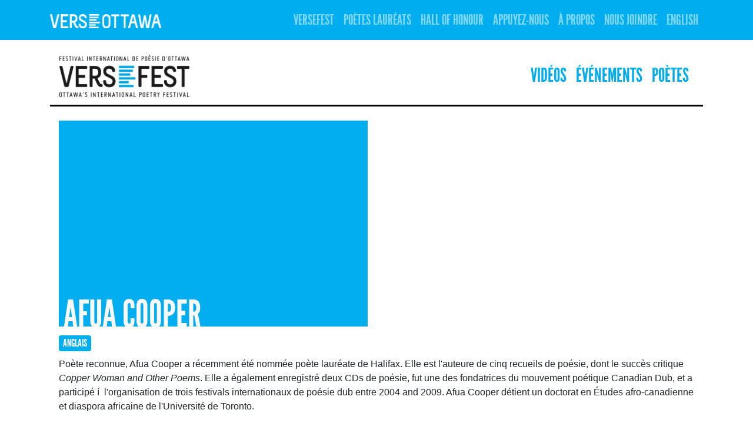

--- FILE ---
content_type: text/html; charset=UTF-8
request_url: https://verseottawa.ca/fr/performer/409
body_size: 1991
content:
<!DOCTYPE html>
<html lang="fr" class="h-100">
<head>
    <base href="/">
    <meta charset="UTF-8">
    <meta name="viewport" content="width=device-width, initial-scale=1, shrink-to-fit=no">
        <title>Afua Cooper </title>
    <meta name="csrf-param" content="_csrf">
<meta name="csrf-token" content="Wh9MIjFefmAA0ISc4pAtpQIH_K2LpAqhuv5MSox06QkoLQNFQSYhEXrizNalqXnIRH6vlPHdP_vwzw083BWgJA==">

<link href="/runtime/assets/c1fef98e/css/bootstrap.css?v=1762188451" rel="stylesheet">
<link href="/css/site.css?v=1636564916" rel="stylesheet">
<script src="https://use.fontawesome.com/releases/v5.15.1/js/all.js" defer crossorigin="anonymous"></script></head>
<body class="d-flex flex-column h-100 versefest">

<header>
    <nav id="w0" class="navbar navbar-expand-lg navbar-dark bg-primary fixed-top">
<div class="container">
<a class="navbar-brand" href="/"><img src="static/logo/verseottawa.png" alt=""></a>
<button type="button" class="navbar-toggler" data-toggle="collapse" data-target="#w0-collapse" aria-controls="w0-collapse" aria-expanded="false" aria-label="Toggle navigation"><span class="navbar-toggler-icon"></span></button>
<div id="w0-collapse" class="collapse navbar-collapse">
<ul id="w1" class="navbar-nav ml-auto nav"><li class="nav-item"><a class="nav-link" href="/fr/versefest">Versefest</a></li>
<li class="nav-item"><a class="nav-link" href="/fr/poets-laureate">Poètes lauréats</a></li>
<li class="nav-item"><a class="nav-link" href="/fr/hall-of-honour">Hall of Honour</a></li>
<li class="nav-item"><a class="nav-link" href="/fr/site/support">Appuyez-nous</a></li>
<li class="nav-item"><a class="nav-link" href="/fr/about">À propos</a></li>
<li class="nav-item"><a class="nav-link" href="/fr/contact">Nous joindre</a></li>
<li class="nav-item"><a class="nav-link" href="/en/performer/409">English</a></li></ul></div>
</div>
</nav></header>

<main role="main" class="flex-shrink-0">
    <div class="container">
                
<nav class="navbar navbar-expand navbar-light mb-2" style="border-bottom: 3px solid black;">
    <a class="navbar-brand d-none d-sm-block" href="/fr/versefest">
        <img src="static/logo/versefest.png">
    </a>
    <ul class="navbar-nav ml-auto">
        <li class="nav-item">
            <a class="nav-link text-primary" href="/fr/videos">Vidéos</a>
        </li>
        <li class="nav-item">
            <a class="nav-link text-primary" href="/fr/events">Événements</a>
        </li>
        <li class="nav-item">
            <a class="nav-link text-primary" href="/fr/performers">Poètes</a>
        </li>
    </ul>
</nav>

<div class="container mb-5">
    <div class="row mb-2 mt-4">
        <div class="col-md-6">
            <a href="/static/performer-images/1571592896_7852_afua cooper halifax headshot.jpg">
	<div class="card bg-dark text-white border-0 rounded-0">
		<img class="card-img rounded-0" src="/static/image-cache/900x600-placeholder.jpg" alt="">		<div class="card-img-overlay d-flex pb-0 pl-2 align-items-end">
			<div class="display text-light" style="font-size: 4rem; margin-bottom: -1.75rem;">
				Afua Cooper  			</div>
		</div>
	</div>
</a>
            <div class="mt-2" style="font-size: 1.5rem;">
	<span class="badge badge-primary" style="font-weight: normal;">Anglais</span>
	</div>        </div>
    </div>

    <div class="row">
        <div class="col">
            <div>Poète reconnue, Afua Cooper a récemment été nommée poète lauréate de Halifax. Elle est l'auteure de cinq recueils de poésie, dont le succès critique <em>Copper Woman and Other Poems</em>. Elle a également enregistré deux CDs de poésie, fut une des fondatrices du mouvement poétique Canadian Dub, et a participé í  l'organisation de trois festivals internationaux de poésie dub entre 2004 and 2009. Afua Cooper détient un doctorat en Études afro-canadienne et diaspora africaine de l'Université de Toronto.</div>
            
                        
                        
                            <h2 class="mt-4">Lu précédemment</h2>
                                    <div class="card mb-3 bg-light border-0">
	<div class="card-body p-2">
		<div class="row">
			<div class="col-md-8">
					<a class="stretched-link text-decoration-none" href="/fr/event/137">
						<h4>Sunday Nov 17 2019 &bull; 10:00 AM NHE</h4>
					</a>
						<h5></h5>
					<h5>AllSaints</h5>
			</div>
			<div class="col-md-4 text-md-right">
				
			</div>
		</div>
	</div>
</div>                                    <div class="card mb-3 bg-light border-0">
	<div class="card-body p-2">
		<div class="row">
			<div class="col-md-8">
					<a class="stretched-link text-decoration-none" href="/fr/event/134">
						<h4>Saturday Nov 16 2019 &bull; 1:00 PM NHE</h4>
					</a>
						<h5></h5>
					<h5>BibliothÃ¨que et Archives Canada</h5>
			</div>
			<div class="col-md-4 text-md-right">
				
			</div>
		</div>
	</div>
</div>                                        
                        
                                    
                    </div>
    </div>

</div>

    </div>
</main>

<footer class="footer mt-auto py-3 text-muted">
    <div class="container">
        <div class="row">
            <div class="col-6">
                <h5>Follow Us</h5>
                <a class="text-primary" href="https://bsky.app/profile/versefestottawa.bsky.social">Bluesky</a>
                &nbsp;&bull;&nbsp;
                <a class="text-primary" href="https://www.youtube.com/channel/UC0_ovSbyHSYWM0Sw70NA9Aw">YouTube</a>
                &nbsp;&bull;&nbsp;
                <a class="text-primary" href="https://www.instagram.com/versefest/">Instagram</a>
                &nbsp;&bull;&nbsp;
                <a class="text-primary" href="http://www.facebook.com/verseottawa">Facebook</a>
            </div>
            <div class="col-6">
                <a class="text-muted text-right" href="/fr/site/login">Connexion</a>        
            </div>
        </div>
    </div>
</footer>

<script src="/runtime/assets/5461c3ce/jquery.js?v=1762188451"></script>
<script src="/runtime/assets/d9dae1ed/yii.js?v=1762188451"></script>
<script src="/runtime/assets/c1fef98e/js/bootstrap.bundle.js?v=1762188451"></script></body>
</html>
